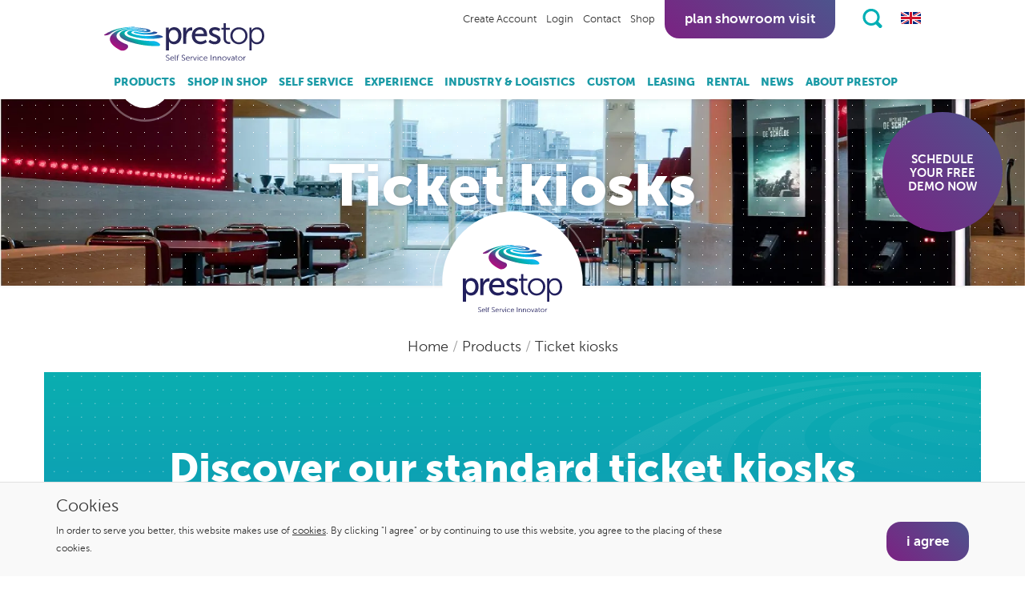

--- FILE ---
content_type: text/html; charset=UTF-8
request_url: https://www.prestop.com/products/ticket-kiosks/
body_size: 11134
content:
<!DOCTYPE html>
<html lang="en" class="desktop chrome ">
<head>
	<!-- Applepie - info@applepie.nl - 0413-243422 -->
	<meta charset="utf-8" />
	<title>Order ticket kiosks? | View our wide range of products | Prestop</title>
	<meta name="description" content="Prestop ticket kiosks are the perfect complement to your current ticketing method for the perfect mix of on-site, web and app ticketing." />
	<meta name="format-detection" content="telephone=no" />
	<link rel="shortcut icon" href="https://www.prestop.com/favicon.ico" type="image/x-icon" />
	<link href="https://www.prestop.com/css/css_841fe96a98a6b2d0374a5336d8383bce.css"  rel="stylesheet" />
<script type="text/javascript">
var siteurl = "https://www.prestop.com/";
var curDate = "20260120";
var language = "en";
var sCurrency = "&euro;";var prodPop = false;</script>
<script src="//ajax.googleapis.com/ajax/libs/jquery/1.11.1/jquery.min.js"></script>
		<script type="text/javascript">
		  (function(i,s,o,g,r,a,m){i['GoogleAnalyticsObject']=r;i[r]=i[r]||function(){
		  (i[r].q=i[r].q||[]).push(arguments)},i[r].l=1*new Date();a=s.createElement(o),
		  m=s.getElementsByTagName(o)[0];a.async=1;a.src=g;m.parentNode.insertBefore(a,m)
		  })(window,document,'script','//www.google-analytics.com/analytics.js','ga');
		  ga('create', 'UA-2452153-16', 'auto');
		  ga('require', 'displayfeatures');
		  ga('set', 'anonymizeIp', true);
							 ga('send', 'pageview');
						</script>
					<link rel="canonical" href="https://www.prestop.com/products/ticket-kiosks/" />
					<script>
			window.dataLayer = window.dataLayer || [];
			(function(w,d,s,l,i){w[l]=w[l]||[];w[l].push({'gtm.start':
			new Date().getTime(),event:'gtm.js'});var f=d.getElementsByTagName(s)[0],
			j=d.createElement(s),dl=l!='dataLayer'?'&l='+l:'';j.async=true;j.src=
			'https://www.googletagmanager.com/gtm.js?id='+i+dl;f.parentNode.insertBefore(j,f);
			})(window,document,'script','dataLayer','GTM-MV5TBS3');
		</script>
		</head>
<body class="prestop">
			<noscript><iframe src="https://www.googletagmanager.com/ns.html?id=GTM-MV5TBS3"
		height="0" width="0" style="display:none;visibility:hidden"></iframe></noscript>
		<div id="siteContainer">
	<header>
	<span class="logo hidden-xs">
					<img src="https://www.prestop.com/img/prestop_alone.svg" alt="Logo Prestop"/>
				</span>
		<div class="header">
				<div class="container">
			<div class="inner-container">
				<a class="headerlogo" href="https://www.prestop.com/">

											<img src="https://www.prestop.com/img/prestop_alone_horizontal.svg" alt="Logo Prestop"/>
										</a>
				<div class="topright">
											<div class="accountLinks hidden-xs hidden-sm">
															<li><a href="https://www.prestop.com/account/register/" title="Create Account">Create Account</a></li>
								<li><a href="https://www.prestop.com/login/" title="Login">Login</a></li>
								                            <li><a href="https://www.prestop.com/contact/" title="Contact">Contact</a></li>
								                            <li><a href="https://www.prestop.com/shop/" title="Shop">Shop</a></li>
														</div>
						<a class="btn shopBtn btn-call hidden-md hidden-lg" href="tel:0031499367600"><img src="https://www.prestop.com/img/phone.svg" class="img-fluid" alt="Phone" />Call us</a>						<a class="btn shopBtn hidden-xs hidden-sm" href="https://www.prestop.com/about-prestop/interactive-experience-center/">Plan showroom visit</a>
							<div id="cart" class="topcart btn-group">
	</div>
							<div class="toprighticons">
							<a href="https://www.prestop.com/search/" class="zoom searchBarToggle" title="Zoeken"></a>
															<div class="flags">
																		<span class="current"><svg xmlns="http://www.w3.org/2000/svg" viewBox="0 0 50 30" width="25" height="17"><clipPath id="t"><path d="M25,15 h25 v15 z v15 h-25 z h-25 v-15 z v-15 h25 z"/></clipPath><path d="M0,0 v30 h50 v-30 z" fill="#00247d"/><path d="M0,0 L50,30 M50,0 L0,30" stroke="#fff" stroke-width="6"/><path d="M0,0 L50,30 M50,0 L0,30" clip-path="url(#t)" stroke="#cf142b" stroke-width="4"/><path d="M25,0 v30 M0,15 h50" stroke="#fff" stroke-width="10"/><path d="M25,0 v30 M0,15 h50" stroke="#cf142b" stroke-width="6"/></svg></span>
									<div class="switch">
										<a href="https://www.prestop.nl/"><svg xmlns="http://www.w3.org/2000/svg" width="25" height="15" viewBox="0 0 25 15"><rect width="25" height="14.94" style="fill: #fff"/><rect y="10.02" width="25" height="4.98" style="fill: #21468b"/><path d="M0,0H25V5H0Z" style="fill: #ae1c28"/></svg></a><a href="https://www.prestop.de/"><svg xmlns="http://www.w3.org/2000/svg" width="25" height="15" viewBox="0 0 25 15"><rect width="25" height="14.94" style="fill: #dd0000"></rect><rect y="10.02" width="25" height="4.98" style="fill: #ffce00"></rect><path d="M0,0H25V5H0Z" style="fill: #000"></path></svg></a>									</div>
								</div>
														</div>
										</div>
									<nav class="navbar">
						<ul class="nav navbar-nav">
															<li class="hidden-sm hidden-md hidden-lg"><a href="https://www.prestop.com/">Home</a></li>
								<li><a class="active" href="https://www.prestop.com/products/">Products</a>											<div class="dropmenu">
												<div class="row hidden-xs">
													<div class="col-xs-12">
														<a class="font1 fsize3" href="https://www.prestop.com/products/">products.</a>
													</div>
												</div>
												<div class="row">
													<div class="col-xs-12 col-sm-8">
														<div class="row">
															<div class="col-xs-12 col-sm-6"><ul><li><a href="https://www.prestop.com/products/resellers/">Resellers</a></li><li><a href="https://www.prestop.com/products/built-in/">Built-in</a></li><li><a href="https://www.prestop.com/products/digital-window-display/">Digital Window Display</a></li><li><a href="https://www.prestop.com/products/holographic-kiosks/">Holographic kiosks</a></li><li><a href="https://www.prestop.com/products/information-kiosks/">Information Kiosks</a></li><li><a href="https://www.prestop.com/products/locker-and-vending-kiosk/">Locker and Vending Kiosk</a></li><li><a href="https://www.prestop.com/products/order-kiosks/">Order Kiosks</a></li></ul></div><div class="col-xs-12 col-sm-6"><ul><li><a href="https://www.prestop.com/products/outdoor-kiosks/">Outdoor Kiosks</a></li><li><a href="https://www.prestop.com/products/registration-kiosks/">Registration kiosks</a></li><li><a href="https://www.prestop.com/products/self-checkout/">Self-checkout</a></li><li><a href="https://www.prestop.com/products/self-service-kiosk-qsr-food/">Self service kiosk for food/QSR</a></li><li><a class="active" href="https://www.prestop.com/products/ticket-kiosks/">Ticket kiosks</a></li><li><a href="https://www.prestop.com/products/touch-tables/">Touch Tables</a></li><li><a href="https://www.prestop.com/products/workstations/">Workstations</a></li></ul></div>														</div>
													</div>
																												<div class="col-xs-12 col-sm-4 extraLinks">
																<p>Check out:</p>
																<a href="https://www.sitekiosk.nl/" target="_blank" rel="noopener">SiteKiosk software.</a>
																<a href="https://www.omnitapps.com/" target="_blank" rel="noopener">Omnitapps software.</a>
															</div>
																											</div>
											</div>
											</li><li><a href="https://www.prestop.com/shop-in-shop/">Shop in Shop</a></li><li><a href="https://www.prestop.com/self-service/">Self Service</a></li><li><a href="https://www.prestop.com/experience/">Experience</a></li><li><a href="https://www.prestop.com/industry-logistics/">Industry & Logistics</a></li><li><a href="https://www.prestop.com/custom/">Custom</a></li><li><a href="https://www.prestop.com/leasing/">Leasing</a></li><li><a href="https://www.prestop.com/rental/">Rental</a>											<div class="dropmenu">
												<div class="row hidden-xs">
													<div class="col-xs-12">
														<a class="font1 fsize3" href="https://www.prestop.com/rental/">rental.</a>
													</div>
												</div>
												<div class="row">
													<div class="col-xs-12">
														<div class="row">
															<div class="col-xs-12 col-sm-3"><ul><li><a href="https://www.prestop.com/rental/information-kiosks/">Information Kiosks</a></li></ul></div><div class="col-xs-12 col-sm-3"><ul><li><a href="https://www.prestop.com/rental/touch-tables/">Touch Tables</a></li></ul></div><div class="col-xs-12 col-sm-3"><ul><li><a href="https://www.prestop.com/rental/applications/">Applications</a></li></ul></div>														</div>
													</div>
																									</div>
											</div>
											</li><li><a href="https://www.prestop.com/news/">News</a></li><li><a href="https://www.prestop.com/about-prestop/">About Prestop</a>											<div class="dropmenu">
												<div class="row hidden-xs">
													<div class="col-xs-12">
														<a class="font1 fsize3" href="https://www.prestop.com/about-prestop/">about prestop.</a>
													</div>
												</div>
												<div class="row">
													<div class="col-xs-12 col-sm-8">
														<div class="row">
															<div class="col-xs-12 col-sm-6"><ul><li><a href="https://www.prestop.com/about-prestop/events/">Events</a></li><li><a href="https://www.prestop.com/about-prestop/cleanroom/">Cleanroom</a></li><li><a href="https://www.prestop.com/about-prestop/interactive-experience-center/">Interactive Experience Center</a></li></ul></div><div class="col-xs-12 col-sm-6"><ul><li><a href="https://www.prestop.com/about-prestop/fr/">France</a></li><li><a href="https://www.prestop.com/about-prestop/expertise/">Expertise</a></li><li><a href="https://www.prestop.com/about-prestop/timeline/">Timeline</a></li></ul></div>														</div>
													</div>
																									</div>
											</div>
											</li>                            <li><a class="visible-xs visible-sm" href="https://www.prestop.com/contact/" title="Contact">Contact</a></li>
															<li><a class="visible-xs visible-sm" href="https://www.prestop.com/shop/" title="Shop">Shop</a></li>
								<li class="pb visible-xs visible-sm"><a class="btn" href="https://www.prestop.com/about-prestop/interactive-experience-center/"><span class="circleIcon">&nbsp;</span> Plan showroom visit</a></li>
																														<li><a class="visible-xs visible-sm" href="https://www.prestop.com/account/register/" title="Create Account">Create Account</a></li>
								<li><a class="visible-xs visible-sm" href="https://www.prestop.com/login/" title="Login">Login</a></li>
														</ul>
					</nav>
								</div>
		</div>
		<div class="searchBar" style="display:none;">
			<div class="container">
				<div class="inner-container">
					<form class="headerSearch" action="https://www.prestop.com/search/" method="get">
						<input type="text" class="form-control" name="q" id="searchText">
						<button type="submit" class="btn">Search</button>
					</form>
				</div>
			</div>
		</div>
	</div>
		<div class="pageheader">
		<img alt="" src="https://www.prestop.com/upload/slider/ticketzuilen.webp">
		<div class="inner text-center"><h1 class="font1 fsize1">Ticket kiosks</h1></div>	</div>
	</header>

	<a class="cta-bubble circleLink font1 fsize2" href="https://www.prestop.com/about-prestop/interactive-experience-center/"><p>SCHEDULE YOUR FREE DEMO NOW</p></a>
		<main>
				<div class="container text-center hidden-xs breadcrumb">
			 <p >
			 					<a href="https://www.prestop.com/" >
				 	Home				</a> <span>/</span> 										<a href="https://www.prestop.com/products/" >
							Products						 </a> 
						 <span>/</span> 						<a href="https://www.prestop.com/products/ticket-kiosks/" >
							Ticket kiosks						 </a> 
									</p>
		</div>
		<div class="blok1 inset container"><div class="inner-container"><div class="row" ><div class="col-xs-12"><div class="row"><div class="col-xs-12"><h2 class="font1 fsize1" style="text-align: center;">Discover our standard ticket kiosks</h2></div></div></div></div></div></div>
<div class="blok44 container-fluid text-center mb40"><div class="ctBackground" ><div class="vervolgSlider2"><div class="slides"><div class="item"><div class="blokje"><a href="https://www.prestop.com/products/order-kiosks/all/">
<span class="header">all ticket kiosks</span><img class="img-responsive" src="https://www.prestop.com/upload/large/800x800-prestop-brand-background-products.webp" alt="all ticket kiosks"/></a></div>
</div><div class="item"><div class="blokje"><a href="https://www.prestop.com/products/order-kiosks/desk-model/all/?noindex">
<span class="header">Desk</span><img class="img-responsive" src="https://www.prestop.com/upload/large/800x800-prestop-heineken-experience-order-kiosk-ticket-kiosk-1.webp" alt="desk ticket kiosks"/></a></div>
</div><div class="item"><div class="blokje"><a href="https://www.prestop.com/products/order-kiosks/single-sided/all/?noindex">
<span class="header">single-sided</span><img class="img-responsive" src="https://www.prestop.com/upload/large/800x800-cm.webp" alt="single-sided ticket ordering kiosks"/></a></div>
</div><div class="item"><div class="blokje"><a href="https://www.prestop.com/products/order-kiosks/triple-sided,double-sided/all/?noindex">
<span class="header">double- and triple sided</span><img class="img-responsive" src="https://www.prestop.com/upload/large/800x800-prestop-ticketzuil-lantarenvenster-ticket-kiosk-3.webp" alt="Double- and triple sided ticketing kiosks"/></a></div>
</div><div class="item"><div class="blokje"><a href="https://www.prestop.com/products/order-kiosks/wall-mounting/all/?noindex">
<span class="header">Wall</span><img class="img-responsive" src="https://www.prestop.com/upload/large/800x800-prestop-ticketzuilen-ticket-kiosk-groniger-museum-2.webp" alt="wall mounting ticket kiosks"/></a></div>
</div><div class="item"><div class="blokje"><a href="https://www.prestop.com/products/order-kiosks/outside,covered-outdoors/all/?noindex">
<span class="header">Outdoor</span><img class="img-responsive" src="https://www.prestop.com/upload/large/800x800-prestop-outdoor-order-kiosk-chabot-museum-1.webp" alt="Outdoor ticket kiosks"/></a></div>
</div></div></div></div></div>
<div class="blok29 container mb30"><div class="inner-container"><div class="row" ><div class="col-xs-12 col-sm-12"><div class="row"><div class="col-xs-12"><h2 class="font1 fsize2">Prestop ticket kiosk as a complement or replacement</h2>
<p>Our ticket kiosks offer a seamless way to complement or even partially replace your existing ticketing processes. This allows you to create the ultimate balance between on-site ticketing (via the counter and/or kiosk), online ticketing and app-based ticketing.</p>
<h2 class="font1 fsize2">Prestop Ticket kiosks</h2>
<p>We focus not only on a beautiful <strong>design</strong> but also on <strong>sustainability</strong>, <strong>circularity,</strong> and <strong>safety</strong>. By placing the monitor and barcode scanner behind the glass, you get an entirely glass front instead of a built-in screen. This makes the ticket kiosk very easy to clean/maintain. The monitor is also easy to replace/repair because we use a touch foil on the inside of the glass. We've experienced and proven that this film lasts longer than a touch monitor. So we only need to repair the monitor in due course.&nbsp;</p></div></div></div></div></div></div>
<div class="blok73 container"><div class="inner-container"><div class="flex row" ><div class="col-xs-12 col-sm-4"><div class="row">  <div class="col-xs-12"><p>&nbsp;</p>
<h3 class="font1 fsize2">Ergonomic, quick, safe</h3>
<p>Our ticket kiosks are well-designed so that the printer terminal, barcode scanner and ticket printer are easily accessible for service and maintenance. Prestop ticket kiosks are available with a touch screen from 24" to 32" in portrait and landscape orientation.</p></div> </div></div><div class="col-xs-12 col-sm-4"><div class="row"><figure class="col-xs-12"><img class="img-responsive" src="https://www.prestop.com/upload/large/700x700-prestop-producten-bestelzuil-usp_001.webp" alt="Prestop ticket order kiosk"/></figure></div></div><div class="col-xs-12 col-sm-4"><div class="row">  <div class="col-xs-12"><h3 class="font1 fsize2">Ticket kiosk in your style</h3>
<p>We can supply the self-service checkout&nbsp;kiosk with your company logo if desired. We will gladly help you design the stickers on the kiosk and the interactive content.</p></div> </div></div></div></div></div>
<div class="blok74 container"><div class="inner-container"><div class="flex row" ><div class="col-xs-12 col-sm-4"><div class="row"><figure class="col-xs-12"><img class="img-responsive" src="https://www.prestop.com/upload/large/700x700-prestop-producten-bestelzuil-usp.webp" alt="Prestop ticket order kiosk"/></figure></div></div><div class="col-xs-12 col-sm-4"><div class="row">  <div class="col-xs-12"><h2 class="font1 fsize2">Ticket software integration is essential.</h2>
<p>The hardware and software must fit together correctly. With our extensive experience, we are happy to support you with the ticketing software for the ticket kiosks. No software of your own? Then we will be glad to find the right software for you.</p></div> </div></div><div class="col-xs-12 col-sm-4"><div class="row"><figure class="col-xs-12"><img class="img-responsive" src="https://www.prestop.com/upload/large/700x700-prestop-producten-bestelzuil-usp_003.webp" alt="Prestop order kiosk receipt printer"/></figure></div></div></div></div></div>
<div class="blok67 container mb30">
<div class="col-xs-12"></div></div>
<div class="blok22 container"><div class="inner-container"><div class="flex row" ><div class="col-xs-12"><div class="row"><figure class="col-xs-12 col-sm-6 pull-right"><div class="row"><img class="img-responsive" src="https://www.prestop.com/upload/huge/ticket-bestelzuil.webp" alt="ticket kiosk"/></div></figure><div class="col-xs-12 col-sm-6 pt15 pb15"><div class="inner text-center"><h2 class="font1 fsize2" style="text-align: center;">Full-service project</h2>
<h3 class="font1 fsize3" style="text-align: center;">hardware | software | installation |&nbsp;management</h3>
<p style="text-align: center;">Prestop is at the forefront of the development of ticket kiosks. To this end, we work closely with partners such as Adyen, CCV, Worldline, Rabo Smart Paykassa, Pay.nl and Buckaroo. This also enables us to offer contactless payment options, such as payment by QR code.</p>
<p style="text-align: center;">&nbsp;</p>
<h2 class="font1 fsize3" style="text-align: center;">Link with a pin, scanner or printer?</h2>
<p style="text-align: center;">A PIN entry device must always be linked to a webshop. To this end, we can provide a Payment Service Provider (PSP) API. As soon as the link has been made, customers can pay familiarly using their debit card.</p>
<p style="text-align: center;">&nbsp;</p>
<p style="text-align: center;">A barcode scanner or printer must be connected to SiteKiosk, and we have the expertise to do so.</p></div></div></div></div></div></div></div>
<div class="blok29 container mb30"><div class="inner-container"><div class="row" ><div class="col-xs-12 col-sm-12"><div class="row"><div class="col-xs-12"><h2 class="font1 fsize2">Payment options</h2>
<p>It is also possible to pay without using an ATM or NFC reader. Prestop has the expertise to support the implementation of various payment methods. The Payment Service Provider links we support include, among others, CM.com, Paymentsense, Adyen, Stripe, Mollie, CCV, Worldline, Rabo Smart Pay, and Pay.nl.</p></div></div></div></div></div></div>
<div class="blok52 container text-center mb40"><div class="ctBackground" ><div class="vervolgSlider9"><div class="slides"><div class="item">
  <figure class="col-xs-12"><img class="img-responsive" src="https://www.prestop.com/upload/large/adyen_002.webp" alt="adyen logo payment service provider partner Prestop"/></figure> 
</div><div class="item">
  <figure class="col-xs-12"><img class="img-responsive" src="https://www.prestop.com/upload/large/ccv-2.webp" alt="ccv logo payment service provider partner Prestop"/></figure> 
</div><div class="item">
  <figure class="col-xs-12"><img class="img-responsive" src="https://www.prestop.com/upload/large/icepay-wordpress.webp" alt="icepay logo payment service provider partner Prestop"/></figure> 
</div><div class="item">
  <figure class="col-xs-12"><img class="img-responsive" src="https://www.prestop.com/upload/large/800x800-pay-logo-prestop.png" alt="pay.nl logo payment service provider partner Prestop"/></figure> 
</div><div class="item">
  <figure class="col-xs-12"><img class="img-responsive" src="https://www.prestop.com/upload/large/worldline_002.webp" alt="worldline logo payment service provider partner Prestop"/></figure> 
</div><div class="item">
  <figure class="col-xs-12"><img class="img-responsive" src="https://www.prestop.com/upload/large/cm_002.webp" alt="cm.com logo payment service provider partner Prestop"/></figure> 
</div><div class="item">
  <figure class="col-xs-12"><img class="img-responsive" src="https://www.prestop.com/upload/large/mollie.webp" alt="mollie logo payment service provider partner Prestop"/></figure> 
</div><div class="item">
  <figure class="col-xs-12"><img class="img-responsive" src="https://www.prestop.com/upload/large/stripe.webp" alt="stripe logo payment service provider partner Prestop"/></figure> 
</div><div class="item">
  <figure class="col-xs-12"><img class="img-responsive" src="https://www.prestop.com/upload/large/rabobank_001.webp" alt="rabobank logo payment service provider partner Prestop"/></figure> 
</div><div class="item">
  <figure class="col-xs-12"><img class="img-responsive" src="https://www.prestop.com/upload/large/paymentsense-logo.webp" alt="paymentsense logo payment service provider partner Prestop"/></figure> 
</div><div class="item">
  <figure class="col-xs-12"><img class="img-responsive" src="https://www.prestop.com/upload/large/cikam_001.webp" alt="cikam logo payment service provider partner Prestop"/></figure> 
</div></div></div></div></div>
<div class="blok29 container mb30"><div class="inner-container"><div class="row" ><div class="col-xs-12 col-sm-12"><div class="row"><div class="col-xs-12"><h2 class="font1 fsize2">More information, demo or quotation about ticket order kiosks?</h2>
<p>Would you like more information about ticket kiosks&nbsp;or other interactive solutions?<br />Get in touch with&nbsp;Prestop!&nbsp;<a href="tel:0031499367606">+31(0)499-367 606</a>&nbsp; |&nbsp;<a href="mailto:sales@prestop.nl">sales@prestop.nl</a>&nbsp;|&nbsp;<a href="https://www.prestop.com/contact/">Fill in the contact form.</a></p></div></div></div></div></div></div>
<div class="blok52 container text-center mb40"><div class="ctBackground" ><div class="vervolgSlider11"><div class="slides"><div class="item">
  <figure class="col-xs-12"><img class="img-responsive" src="https://www.prestop.com/upload/large/accell-group.webp" alt="Accell Group"/></figure> 
</div><div class="item">
  <figure class="col-xs-12"><img class="img-responsive" src="https://www.prestop.com/upload/large/anwb.webp" alt="ANWB "/></figure> 
</div><div class="item">
  <figure class="col-xs-12"><img class="img-responsive" src="https://www.prestop.com/upload/large/van-arendonk-schoenen-logo.webp" alt="Arendonk Schoenen"/></figure> 
</div><div class="item">
  <figure class="col-xs-12"><img class="img-responsive" src="https://www.prestop.com/upload/large/berden-fashion.webp" alt="Berden Mode "/></figure> 
</div><div class="item">
  <figure class="col-xs-12"><img class="img-responsive" src="https://www.prestop.com/upload/large/boots.webp" alt="Boots "/></figure> 
</div><div class="item">
  <figure class="col-xs-12"><img class="img-responsive" src="https://www.prestop.com/upload/large/mini.webp" alt="BMW Breeman "/></figure> 
</div><div class="item">
   
</div><div class="item">
  <figure class="col-xs-12"><img class="img-responsive" src="https://www.prestop.com/upload/large/heineken.webp" alt="Heineken "/></figure> 
</div><div class="item">
  <figure class="col-xs-12"><img class="img-responsive" src="https://www.prestop.com/upload/large/henri-willig-logo.webp" alt="Henri Willig"/></figure> 
</div><div class="item">
  <figure class="col-xs-12"><img class="img-responsive" src="https://www.prestop.com/upload/large/logo-hornbach.webp" alt=""/></figure> 
</div><div class="item">
  <figure class="col-xs-12"><img class="img-responsive" src="https://www.prestop.com/upload/large/iss-logo.webp" alt="ISS logo"/></figure> 
</div><div class="item">
  <figure class="col-xs-12"><img class="img-responsive" src="https://www.prestop.com/upload/large/kees-smit-tuinmeubelen-logo.webp" alt="Kees Smit logo"/></figure> 
</div><div class="item">
  <figure class="col-xs-12"><img class="img-responsive" src="https://www.prestop.com/upload/large/leqqr-logo.webp" alt=""/></figure> 
</div><div class="item">
  <figure class="col-xs-12"><img class="img-responsive" src="https://www.prestop.com/upload/large/motor-kledingcenter.webp" alt="Motorkledingcenter "/></figure> 
</div><div class="item">
  <figure class="col-xs-12"><img class="img-responsive" src="https://www.prestop.com/upload/large/norah-logo.webp" alt="Norah"/></figure> 
</div><div class="item">
  <figure class="col-xs-12"><img class="img-responsive" src="https://www.prestop.com/upload/large/paardekooper-logo.webp" alt="Paardekooper logo"/></figure> 
</div><div class="item">
  <figure class="col-xs-12"><img class="img-responsive" src="https://www.prestop.com/upload/large/prenatal-logo.webp" alt="Prenatal"/></figure> 
</div><div class="item">
  <figure class="col-xs-12"><img class="img-responsive" src="https://www.prestop.com/upload/large/prioticket-logo-black.webp" alt=""/></figure> 
</div><div class="item">
  <figure class="col-xs-12"><img class="img-responsive" src="https://www.prestop.com/upload/large/schiphol.webp" alt="Schiphol"/></figure> 
</div><div class="item">
  <figure class="col-xs-12"><img class="img-responsive" src="https://www.prestop.com/upload/large/shisha-fame.webp" alt="Shisha Fame"/></figure> 
</div><div class="item">
  <figure class="col-xs-12"><img class="img-responsive" src="https://www.prestop.com/upload/large/wok.webp" alt="Wok& "/></figure> 
</div><div class="item">
  <figure class="col-xs-12"><img class="img-responsive" src="https://www.prestop.com/upload/large/van-gogh-museum-logo.webp" alt="Van Gogh Museum"/></figure> 
</div><div class="item">
  <figure class="col-xs-12"><img class="img-responsive" src="https://www.prestop.com/upload/large/van-haren-logo.webp" alt="vanHaren"/></figure> 
</div><div class="item">
  <figure class="col-xs-12"><img class="img-responsive" src="https://www.prestop.com/upload/large/winora-group.webp" alt="Winora"/></figure> 
</div></div></div></div></div>
<div class="blok67 container mb30">
<div class="col-xs-12"></div></div>
		<div class="blok1 container"><div class="inner-container"><div class="row" ><div class="col-xs-12"><div class="row"><div class="col-xs-12"><p><span class="font1 fsize3">Visit our</span></p>
<p><span class="font1 fsize1">Interactive Experience Center.</span></p>
<p>Prestop has the largest Interactive Experience Center in Europe. You are welcome in our showroom, at Ekkersrijt 4611 in Son en Breugel, where we can show you all our solutions.</p>
<p>Prefer online? Our specialists are happy to walk through our Interactive Experience Center with the iPhone with Zoom. Live images are shown and you can ask questions directly from home/work.</p>
<p><a class="btn" href="https://www.prestop.com/about-prestop/interactive-live-stream/" target="_blank">Book an appointment now</a></p></div></div></div></div></div></div>
<div class="blok57 container-fluid"><div class="row" ><div class="inner"><div class="col-xs-12"><div class="row"><div class="blob" style="width: 150px; height: 150px;"><div class="blob_anim" ><svg class="effect-1" data-name="klodder" xmlns="http://www.w3.org/2000/svg" viewBox="-15 -15 265 265"><path d="M16.01 80.81c24.34-47.12 85.14-91.65 139.07-78.46 65.42 16.01 105.26 113.23 61.56 176.32-39.72 57.34-140.44 74.96-188.78 33.83-39.36-33.43-30.95-94.72-11.85-131.69z" fill="#fff" outline-stroke="#fff"/></svg><svg class="effect-1-rev" data-name="klodder" xmlns="http://www.w3.org/2000/svg" viewBox="-15 -15 265 265"><path d="M15.96 48.54c23.93-43.92 89-57.65 140.79-42.75 64.75 18.64 87.06 124.32 35.29 167.85-56.39 47.43-112.14 51.11-162.39 14.9-40.75-29.41-33.59-103.46-13.69-140z" fill="#fff" outline-stroke="#fff"/></svg><svg class="effect-2" data-name="klodder" xmlns="http://www.w3.org/2000/svg" viewBox="-15 -15 265 265"><path d="M8.51 58.56C23.81 9.93 95.57-10.07 147.34 4.83c64.75 18.64 76.51 103.14 63.06 170.72-13.62 68.41-153.79 84.93-188.78 33.83C-5.16 170.32-3.97 98.25 8.51 58.56z" fill="#fff" opacity="0.8" outline-stroke="#fff"/></svg><div class="effect-content"><a href="//www.youtube.com/watch?v=qVJRMmluqx8"><svg xmlns="http://www.w3.org/2000/svg" width="58" height="58" viewBox="0 0 164 164"><path d="M83.3,2.83a80.48,80.48,0,1,0,80.48,80.48A80.48,80.48,0,0,0,83.3,2.83ZM136,86.29,56.68,132.07c-2.84,1.64-5.17.3-5.17-3V37.54c0-3.28,2.33-4.63,5.17-3L136,80.32C138.8,82,138.8,84.65,136,86.29Z" style="fill: #278cd0"/></svg></a></div></div></div><a href="//www.youtube.com/watch?v=qVJRMmluqx8?rel=0" class="videolink"><img class="img-responsive" src="https://www.prestop.com/upload/slider/1920x690-prestop-video-over-ons_001.webp" alt=""/></a></div></div></div></div></div>
		<div class="google-reviews">
		<div class="container">
			<div class="row">
				<div class="col-xs-12">
											<a href="https://www.google.com/maps/place/Prestop+BV/@51.5000701,5.4641104,20z/data=!4m17!1m8!3m7!1s0x47c6dc657d96cd41:0x8e9a28dc4070c726!2sPrestop+BV!8m2!3d51.500164!4d5.4641857!10e1!16s%2Fg%2F1tfgnmjc!3m7!1s0x47c6dc657d96cd41:0x8e9a28dc4070c726!8m2!3d51.500164!4d5.4641857!9m1!1b1!16s%2Fg%2F1tfgnmjc?entry=ttu" class="reviews-wrapper" target="_blank">
											<span class="reviews-heading">
							Customer reviews on Google						</span>
						<div class="stars-wrapper">
							<div class="stars">
								<img src="https://www.prestop.com/img/star.svg" alt="">
								<img src="https://www.prestop.com/img/star.svg" alt="">
								<img src="https://www.prestop.com/img/star.svg" alt="">
								<img src="https://www.prestop.com/img/star.svg" alt="">
								<img src="https://www.prestop.com/img/star.svg" alt="">
							</div>
							<div class="google-icon">
								<img src="https://www.prestop.com/img/google_g_icon.png" alt="">
							</div>
						</div>
					</a>
				</div>
			</div>
		</div>
	</div>
	</main>
	
<footer>
	<a class="logo" href="https://www.prestop.com/"><img src="https://www.prestop.com/img/prestop_alone.svg" alt=""/></a>
	<div class="container">
		<div class="inner-container">
			<div class="header">
									<span>get in touch</span>
											<a href="https://www.prestop.com/about-prestop/interactive-experience-center/" class="link">(Digitally) visit our Interactive Experience Center.</a>
																	<a class="btn" href="https://www.prestop.com/about-prestop/interactive-experience-center/">Plan a (digital) tour</a>
									</div>
							<div class="footerLinks">
											<ul>
							<li><a href="https://www.prestop.com/">Home</a></li>
							<li><a href="https://www.prestop.com/products/">Products</a></li><li><a href="https://www.prestop.com/shop-in-shop/">Shop in Shop</a></li><li><a href="https://www.prestop.com/self-service/">Self Service</a></li><li><a href="https://www.prestop.com/experience/">Experience</a></li><li><a href="https://www.prestop.com/industry-logistics/">Industry & Logistics</a></li><li><a href="https://www.prestop.com/custom/">Custom</a></li><li><a href="https://www.prestop.com/leasing/">Leasing</a></li><li><a href="https://www.prestop.com/rental/">Rental</a></li><li><a href="https://www.prestop.com/news/">News</a></li><li><a href="https://www.prestop.com/about-prestop/">About Prestop</a></li>						</ul>
										</div>
							<div class="row contactdetails">
				<div class="col-xs-12 col-sm-4 col-md-3 text-xs-center mb15">
					<div class="element"><div class="text"><p>Ekkersrijt 4611<br />5692 DR Son en Breugel<br />The Netherlands<br />Tel:&nbsp;<a href="tel:0499367600">+31(0)499 367 600<br /></a>Fax: +31(0)499 760 003</p></div></div>				</div>
				<div class="col-xs-12 col-sm-4 col-md-3 text-center mb15">
					<div class="element"><div class="text"><p><a href="mailto:sales@prestop.nl">sales@prestop.nl</a><br /><a href="mailto:support@prestop.nl">support@prestop.nl</a></p></div></div>				</div>
				<div class="col-xs-12 col-sm-4 col-md-3 text-center mb15">
					<div class="element"><div class="text"><p style="text-align: left;"><a href="https://www.prestop.com/products/order-kiosks/">Order kiosks</a></p>
<p style="text-align: left;"><a href="https://www.prestop.com/products/self-service-kiosk-qsr-food/">Self-service kiosks QSR</a></p>
<p style="text-align: left;"><a href="https://www.prestop.com/products/touch-tables/">Touchscreen tables</a></p>
<p style="text-align: left;"><a href="https://www.prestop.com/products/self-checkout/">Self-checkouts</a></p>
<p style="text-align: left;"><a href="https://www.prestop.com/products/information-kiosks/">Information kiosks</a></p>
<p style="text-align: left;"><a href="https://www.prestop.com/products/registration-kiosks/">Registration kiosks</a></p></div></div>									</div>
													<div class="col-xs-12 col-sm-4 col-md-3 text-center mb15 footer-hubspot">
						<script charset="utf-8" type="text/javascript" src="//js-eu1.hsforms.net/forms/embed/v2.js"></script>
						<script>
							hbspt.forms.create({
								region: "eu1",
								portalId: "25785997",
								formId: "9ec8af7d-f89b-41b4-bfac-e8d432925923"
							});
						</script>
					</div>
								</div>
			<div class="row contacticons mt40">
				<span class="footerkop">Contact</span>
				<div class="col-xs-12 col-sm-12 text-xs-center text-sm-center">
					<a href="tel:+31499367607"><svg width="35" height="34" xmlns="http://www.w3.org/2000/svg" width="51.41" height="42.33" viewBox="0 0 51.41 42.33"><path d="M26,7.73c8.66.09,14.09-.45,14.82,9.15H51.38C51.38,2,38.4,0,25.71,0S.05,2,.05,16.88H10.53C11.35,7.09,17.4,7.65,26,7.73ZM5.29,21.66c2.57,0,4.72.16,5.19-2.38a5.9,5.9,0,0,0,.1-1.18H0C0,21.86,2.37,21.66,5.29,21.66ZM40.88,18.1h-.1a5.85,5.85,0,0,0,.11,1.18c.51,2.34,2.64,2.19,5.21,2.19,2.93,0,5.31.2,5.31-3.37Zm-5.16-2.56V14c0-.67-.77-.71-1.72-.71H32.44c-.95,0-1.72,0-1.72.71v2.29h-11V14c0-.67-.77-.71-1.72-.71H16.44c-1,0-1.72,0-1.72.71v2.8c-2.51,2.61-10.71,13.69-11,15v9a1.5,1.5,0,0,0,1.5,1.5h40a1.5,1.5,0,0,0,1.5-1.5v-9c-.3-1.31-8.49-12.38-11-15ZM19.18,33.08a1.46,1.46,0,1,1,1.46-1.46A1.46,1.46,0,0,1,19.18,33.08Zm0-5a1.46,1.46,0,1,1,1.46-1.46A1.46,1.46,0,0,1,19.18,28.08Zm0-5a1.46,1.46,0,1,1,1.46-1.46A1.46,1.46,0,0,1,19.18,23.08Zm6,10a1.46,1.46,0,1,1,1.46-1.46A1.46,1.46,0,0,1,25.18,33.08Zm0-5a1.46,1.46,0,1,1,1.46-1.46A1.46,1.46,0,0,1,25.18,28.08Zm0-5a1.46,1.46,0,1,1,1.46-1.46A1.46,1.46,0,0,1,25.18,23.08Zm6,10a1.46,1.46,0,1,1,1.45-1.46A1.46,1.46,0,0,1,31.18,33.08Zm0-5a1.46,1.46,0,1,1,1.45-1.46A1.46,1.46,0,0,1,31.18,28.08Zm0-5a1.46,1.46,0,1,1,1.45-1.46A1.46,1.46,0,0,1,31.18,23.08Z" style="fill: #fff"/></svg></a>

					<a href="mailto:omnitapps@prestop.nl"><svg width="31" height="26" xmlns="http://www.w3.org/2000/svg" width="484.32" height="380.54" viewBox="0 0 484.32 380.54"><path fill="#fff" d="M449.73,337.3V129.73a158.57,158.57,0,0,1-18.65,17.84Q358.65,203.24,316,238.92,302.16,250.55,293.51,257t-23.37,13.11q-14.73,6.62-27.71,6.62h-.54q-13,0-27.7-6.62T190.81,257q-8.64-6.49-22.43-18.11-42.7-35.67-115.14-91.35a159.35,159.35,0,0,1-18.65-17.84V337.3A8.78,8.78,0,0,0,43.24,346H441.08a8.78,8.78,0,0,0,8.65-8.65Zm0-284.06V46.62s-.05-1.17-.14-3.51-.36-3.47-.81-3.38-.94-.72-1.48-2.43-1.35-2.39-2.44-2a4.64,4.64,0,0,1-3.78-.68H43.24a8.78,8.78,0,0,0-8.65,8.65q0,45.41,39.73,76.76,52.17,41.08,108.38,85.68,1.62,1.35,9.46,8t12.43,10.13q4.6,3.53,12,8.52a72.35,72.35,0,0,0,13.65,7.43,32,32,0,0,0,11.62,2.43h.54a32,32,0,0,0,11.62-2.43,71.74,71.74,0,0,0,13.65-7.43q7.44-5,12-8.52t12.43-10.13q7.84-6.63,9.46-8Q357.84,161.08,410,120q14.6-11.62,27.16-31.22T449.73,53.24Zm34.59-10V337.3a43.36,43.36,0,0,1-43.24,43.24H43.24a41.64,41.64,0,0,1-30.54-12.7A41.64,41.64,0,0,1,0,337.3V43.24A41.64,41.64,0,0,1,12.7,12.7,41.64,41.64,0,0,1,43.24,0H441.08a41.64,41.64,0,0,1,30.54,12.7A41.64,41.64,0,0,1,484.32,43.24Z"/></svg></a>

					<a href="http://maps.google.com/?q=Prestop BV, Ekkersrijt 4611, 5692 DR Son"><svg width="25" height="35" xmlns="http://www.w3.org/2000/svg" width="71.95" height="97.71" viewBox="0 0 71.95 97.71"><path fill="#fff" d="M36,0A36,36,0,0,0,0,36,35.05,35.05,0,0,0,3.15,50.66c9,19.68,26.23,40.46,31.31,46.36a2,2,0,0,0,3,0c5.07-5.9,22.31-26.68,31.31-46.36A35.05,35.05,0,0,0,72,36,36,36,0,0,0,36,0Zm0,54.66A18.69,18.69,0,1,1,54.66,36,18.7,18.7,0,0,1,36,54.66Z"/></svg></a>
				</div>
				<hr/>
				<span class="footerkop">Follow us</span>
			</div>
			<div class="row">
				<div class="col-xs-12 col-sm-12 col-md-3 text-right ftsocial text-xs-center text-sm-center">
											<a href="https://www.facebook.com/PresTopNL/" target="_blank" rel="noopener"><svg xmlns="http://www.w3.org/2000/svg" width="42" height="42" viewBox="0 0 96.82 96.82"><circle cx="48.68" cy="48.57" r="47.41" transform="translate(-0.38 -0.05) rotate(-0.13)" style="fill: none;stroke: #fff;stroke-miterlimit: 10;stroke-width: 2px"/><path d="M48.68,7.89A40.68,40.68,0,1,0,89.36,48.57,40.68,40.68,0,0,0,48.68,7.89ZM60.62,32.57H55c-2,0-2.41.82-2.41,2.88v5h8.06l-.77,8.75H52.56V75.34H42.12v-26H36.69V40.44h5.43v-7c0-6.55,3.5-10,11.27-10h7.23Z" transform="translate(-0.27 -0.16)" style="fill: #fff"/></svg></a>
												<a href="https://twitter.com/prestopproducts" target="_blank" rel="noopener">
							<svg xmlns="http://www.w3.org/2000/svg" xmlns:xlink="http://www.w3.org/1999/xlink" width="43.2" height="43.2" viewBox="0 0 100 100">
								<defs>
									<clipPath id="clip-x-logo">
									<rect width="100" height="100"/>
									</clipPath>
								</defs>
								<g id="x-logo" clip-path="url(#clip-x-logo)">
									<g id="twitter" transform="translate(1.59 1.59)">
									<circle id="Ellipse_1" data-name="Ellipse 1" cx="47.41" cy="47.41" r="47.41" transform="translate(1 1)" fill="none" stroke="#fff" stroke-miterlimit="10" stroke-width="2"/>
									</g>
									<path id="Subtraction_1" data-name="Subtraction 1" d="M40.68,81.36A40.691,40.691,0,0,1,24.846,3.2,40.69,40.69,0,0,1,56.514,78.163,40.425,40.425,0,0,1,40.68,81.36ZM38.594,46.337h0L48.628,59.492H61.438L45.076,37.805,58.983,21.868H52.618L42.128,33.889,33.059,21.868H19.922l15.7,20.577L20.741,59.492h6.37L38.593,46.337Zm15.32,9.336H50.385L27.356,25.488h3.784L53.912,55.671Z" transform="translate(9.32 9.32)" fill="#fff"/>
								</g>
							</svg>
						</a>
						                        <a href="https://www.instagram.com/prestopgroup/" target="_blank" rel="noopener"><svg xmlns="http://www.w3.org/2000/svg" width="42" height="42" viewBox="0 0 42 42"><circle fill="none" stroke="#fff" stroke-miterlimit="4.34" stroke-width="0.87px" cx="21" cy="21" r="20.57"/><path fill="#fff" d="M21,18.39A2.61,2.61,0,1,0,23.61,21,2.61,2.61,0,0,0,21,18.39Z"/><path fill="#fff" d="M27.11,16.38a2.64,2.64,0,0,0-1.49-1.49,4.35,4.35,0,0,0-1.45-.27c-.83,0-1.08,0-3.17,0s-2.34,0-3.17,0a4.35,4.35,0,0,0-1.45.27,2.64,2.64,0,0,0-1.49,1.49,4.35,4.35,0,0,0-.27,1.45c0,.83,0,1.08,0,3.17s0,2.34,0,3.17a4.35,4.35,0,0,0,.27,1.45,2.64,2.64,0,0,0,1.49,1.49,4.35,4.35,0,0,0,1.45.27c.83,0,1.08,0,3.17,0s2.34,0,3.17,0a4.35,4.35,0,0,0,1.45-.27,2.64,2.64,0,0,0,1.49-1.49,4.35,4.35,0,0,0,.27-1.45c0-.83,0-1.08,0-3.17s0-2.34,0-3.17A4.35,4.35,0,0,0,27.11,16.38ZM21,25a4,4,0,1,1,4-4A4,4,0,0,1,21,25Zm4.18-7.26a.94.94,0,1,1,.94-.94A.94.94,0,0,1,25.18,17.76Z"/><path fill="#fff" d="M21,3.35h0A17.65,17.65,0,1,0,38.65,21,17.65,17.65,0,0,0,21,3.35Zm7.79,20.88a5.64,5.64,0,0,1-.37,1.9,4,4,0,0,1-2.29,2.29,5.64,5.64,0,0,1-1.9.37c-.83,0-1.1.05-3.23.05s-2.4,0-3.23-.05a5.64,5.64,0,0,1-1.9-.37,4,4,0,0,1-2.29-2.29,5.64,5.64,0,0,1-.37-1.9c0-.83-.05-1.1-.05-3.23s0-2.4.05-3.23a5.64,5.64,0,0,1,.37-1.9,4,4,0,0,1,2.29-2.29,5.64,5.64,0,0,1,1.9-.37c.83,0,1.1-.05,3.23-.05s2.4,0,3.23.05a5.64,5.64,0,0,1,1.9.37,4,4,0,0,1,2.29,2.29,5.64,5.64,0,0,1,.37,1.9c0,.83.05,1.1.05,3.23S28.83,23.4,28.79,24.23Z"/></svg></a>
                        						<a href="https://www.linkedin.com/company/649893/" target="_blank" rel="noopener"><svg xmlns="http://www.w3.org/2000/svg" width="42" height="42" viewBox="0 0 96.82 96.82"><circle cx="48.82" cy="48.65" r="47.41" transform="translate(-10.84 13.19) rotate(-14.16)" style="fill: none;stroke: #fff;stroke-miterlimit: 10;stroke-width: 2px"/><path d="M48.82,8A40.68,40.68,0,1,0,89.51,48.65,40.68,40.68,0,0,0,48.82,8ZM38.44,69H29.56V40.33h8.88ZM34,36.58a5.3,5.3,0,1,1,5.25-5.3A5.27,5.27,0,0,1,34,36.58ZM71.71,69H62.87V54c0-4.13-1.57-6.44-4.83-6.44-3.56,0-5.41,2.41-5.41,6.44V69H44.11V40.33h8.52V44.2a10,10,0,0,1,8.64-4.74c6.08,0,10.44,3.71,10.44,11.39Z" transform="translate(-0.42 -0.24)" style="fill: #fff"/></svg></a>
												<a class="noPopup" href="https://www.youtube.com/user/PresTopProducts" target="_blank" rel="noopener"><svg id="Layer_1" data-name="Layer 1" xmlns="http://www.w3.org/2000/svg" width="42" height="42" viewBox="0 0 42 42"><defs><style>.cls-1{fill:none;stroke:#fff;stroke-miterlimit:4.34;stroke-width:0.87px;}.cls-2{fill:#fff;}</style></defs><circle class="cls-1" cx="21" cy="21" r="20.57"/><polygon class="cls-2" points="18.46 25.57 24.95 21.88 18.46 18.19 18.46 25.57"/><path class="cls-2" d="M21,3.35A17.65,17.65,0,1,0,38.65,21,17.65,17.65,0,0,0,21,3.35ZM32.88,27.89a3.06,3.06,0,0,1-2.19,2.17c-1.93.52-9.69.52-9.69.52s-7.76,0-9.69-.52a3.06,3.06,0,0,1-2.19-2.17,32.62,32.62,0,0,1-.52-6,32.56,32.56,0,0,1,.52-6,3.1,3.1,0,0,1,2.19-2.21c1.93-.52,9.69-.52,9.69-.52s7.76,0,9.69.52a3.1,3.1,0,0,1,2.19,2.21,32.56,32.56,0,0,1,.52,6A32.62,32.62,0,0,1,32.88,27.89Z"/></svg></a>
												<a class="noPopup" href="https://www.tiktok.com/@prestopgroup" target="_blank" rel="noopener"><svg id="Layer_1" data-name="Layer 1" xmlns="http://www.w3.org/2000/svg"  width="42" height="42" viewBox="0 0 42.01 42.01"><defs><style>.cls-1{fill:none;stroke:#fff;stroke-miterlimit:4.34;stroke-width:0.87px;}.cls-2{fill:#fff;}</style></defs><circle class="cls-1" cx="21" cy="21" r="20.57"/><path class="cls-2" d="M20.87,3.42A17.65,17.65,0,1,0,38.52,21.07,17.65,17.65,0,0,0,20.87,3.42ZM31.18,19.34a7.74,7.74,0,0,1-5.82-2.66v9.93a7.27,7.27,0,1,1-7.27-7.27v2.91a4.37,4.37,0,1,0,4.36,4.36v-16h2.88a9.17,9.17,0,0,0,1.8,3.65,5,5,0,0,0,4.05,2.16Z" transform="translate(0 0)"/></svg></a>
										</div>
			</div>
					</div>
	</div>
</footer>
<div class="subfooter">
	<div class="container">
		<div class="inner-container">
			<p></p>
			<p>
				<a href="https://www.prestop.com/cookies/">Cookies</a>,
				<a href="https://www.prestop.com/disclaimer/">Privacy statement &amp; Disclaimer</a>, <a href="https://www.prestop.com/terms-conditions/">Terms & Conditions</a>			</p>
		</div>
	</div>
</div>		<!--googleoff: all-->
		<div class="cookie">
			<div class="container">
				<div class="row">
					<div class="col-xs-12">
						<span class="font1 fsize3">Cookies</span>
					</div>
					<div class="col-xs-12 col-sm-8 col-lg-9">
						<p>In order to serve you better, this website makes use of <a href="https://www.prestop.com/cookies/">cookies</a>. By clicking "I agree" or by continuing to use this website, you agree to the placing of these cookies.</p>
					</div>
					<div class="col-xs-12 col-sm-4 col-lg-3 offset-top-30 offset-sm-top-30 offset-md-top-0 text-right">
						<a href="#" onclick="$('.cookie').slideUp(300);return false;" class="btn btn-sm">I agree</a>
					</div>
				</div>
			</div>
		</div>
		<!--googleon: all-->
		</div>
<script src="https://www.prestop.com/scripts/js_en_4c37f3110ed9365d8077249a6cbb27d8.js"></script>
		<script type="text/javascript">
			$(function () {
				$.scrollUp({
					scrollName: 'scrollUp', // Element ID
					scrollDistance: 300, // Distance from top/bottom before showing element (px)
					scrollFrom: 'top', // 'top' or 'bottom'
					scrollSpeed: 300, // Speed back to top (ms)
					easingType: 'linear', // Scroll to top easing (see https://easings.net/)
					animation: 'fade', // Fade, slide, none
					animationInSpeed: 200, // Animation in speed (ms)
					animationOutSpeed: 200, // Animation out speed (ms)
					scrollText: '', // Text for element, can contain HTML
					scrollTitle: false, // Set a custom <a> title if required. Defaults to scrollText
					scrollImg: false, // Set true to use image
					activeOverlay: false, // Set CSS color to display scrollUp active point, e.g '#00FFFF'
				});
			});
		</script>
		</body>
</html>